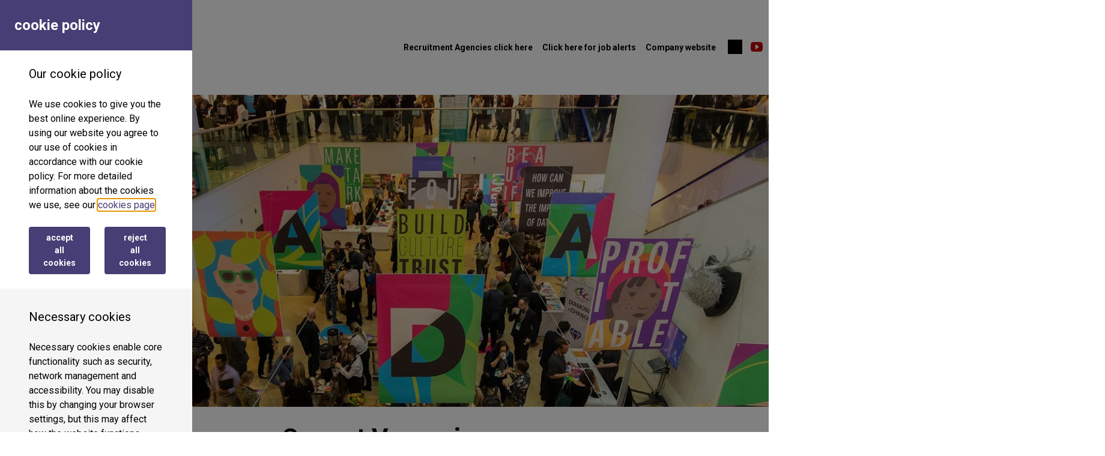

--- FILE ---
content_type: text/html; charset=UTF-8
request_url: https://theodi.livevacancies.co.uk/
body_size: 749
content:
<!DOCTYPE html>
<html lang="en">
  <head>
    <meta charset="utf-8" id="utfmeta">
    <meta name="viewport" content="width=device-width, initial-scale=1, maximum-scale=1, user-scalable=no, minimal-ui">
    <meta http-equiv="X-UA-Compatible" content="IE=edge">
    <meta name="ats" content="hireful">
    <link rel="apple-touch-icon" sizes="57x57" href="/images/icons/apple-icon-57x57.png">
    <link rel="apple-touch-icon" sizes="60x60" href="/images/icons/apple-icon-60x60.png">
    <link rel="apple-touch-icon" sizes="72x72" href="/images/icons/apple-icon-72x72.png">
    <link rel="apple-touch-icon" sizes="76x76" href="/images/icons/apple-icon-76x76.png">
    <link rel="apple-touch-icon" sizes="114x114" href="/images/icons/apple-icon-114x114.png">
    <link rel="apple-touch-icon" sizes="120x120" href="/images/icons/apple-icon-120x120.png">
    <link rel="apple-touch-icon" sizes="144x144" href="/images/icons/apple-icon-144x144.png">
    <link rel="apple-touch-icon" sizes="152x152" href="/images/icons/apple-icon-152x152.png">
    <link rel="apple-touch-icon" sizes="180x180" href="/images/icons/apple-icon-180x180.png">
    <link rel="icon" type="image/png" sizes="192x192"  href="/images/icons/android-icon-192x192.png">
    <link rel="icon" type="image/png" sizes="32x32" href="/images/icons/favicon-32x32.png">
    <link rel="icon" type="image/png" sizes="96x96" href="/images/icons/favicon-96x96.png">
    <link rel="icon" type="image/png" sizes="16x16" href="/images/icons/favicon-16x16.png">
    <link rel="manifest" href="/images/icons/manifest.json">
    <meta name="msapplication-TileColor" content="#ffffff">
    <meta name="msapplication-TileImage" content="/images/icons/ms-icon-144x144.png">
    <title>hireful.</title>
    <link href='https://fonts.googleapis.com/css?family=Roboto:300,400,500,700|Material+Icons' rel="stylesheet" type="text/css">
    <script src="https://cdn.jsdelivr.net/npm/gmap-vue@1.2.2/dist/gmap-vue.min.js"></script>
    
    <script type="module" crossorigin src="/assets/index.eeb9ec55.js"></script>
    <link rel="stylesheet" href="/assets/index.92654d25.css">
  </head>
  <body>
    <div id="app"></div>
      <!-- built files will be auto injected -->
    
  </body>
</html>


--- FILE ---
content_type: text/html; charset=utf-8
request_url: https://theodi.livevacancies.co.uk/get/theme
body_size: 361
content:
.jk--brand {
  background-color: #fff !important;
  border-color: #fff !important;
}
.jk--brand--border {
  border-color: #fff !important;
}
.jk--brand--text {
  color: #fff !important;
}
.jk--brand--after:after {
  background: #fff !important;
}
.jk--brand--onHoverBg:hover {
  background: #fff !important;
}
.jk--text {
  background-color: #000 !important;
  border-color: #000 !important;
}
.jk--text--border {
  border-color: #000 !important;
}
.jk--text--text {
  color: #000 !important;
}
.jk--text--after:after {
  background: #000 !important;
}
.application--light,
.application--dark {
  color: #000 !important;
}
.jk--text--onHoverColor:hover {
  color: #000 !important;
}
.jk--heading {
  background-color: #000 !important;
  border-color: #000 !important;
}
.jk--heading--border {
  border-color: #000 !important;
}
.jk--heading--text {
  color: #000 !important;
}
.jk--heading--after:after {
  background: #000 !important;
}
.jk--subheading {
  background-color: #000 !important;
  border-color: #000 !important;
}
.jk--subheading--border {
  border-color: #000 !important;
}
.jk--subheading--text {
  color: #000 !important;
}
.jk--subheading--after:after {
  background: #000 !important;
}
.jk--link {
  background-color: #36b !important;
  border-color: #36b !important;
}
.jk--link--border {
  border-color: #36b !important;
}
.jk--link--text {
  color: #36b !important;
}
.jk--link--after:after {
  background: #36b !important;
}
a {
  color: #36b !important;
}
.jk--menu-link {
  background-color: #000 !important;
  border-color: #000 !important;
}
.jk--menu-link--border {
  border-color: #000 !important;
}
.jk--menu-link--text {
  color: #000 !important;
}
.jk--menu-link--after:after {
  background: #000 !important;
}
.jk--app-btn {
  background-color: #003bae !important;
  border-color: #003bae !important;
}
.jk--app-btn--border {
  border-color: #003bae !important;
}
.jk--app-btn--text {
  color: #003bae !important;
}
.jk--app-btn--after:after {
  background: #003bae !important;
}
.jk--app-text {
  background-color: #000 !important;
  border-color: #000 !important;
}
.jk--app-text--border {
  border-color: #000 !important;
}
.jk--app-text--text {
  color: #000 !important;
}
.jk--app-text--after:after {
  background: #000 !important;
}
.jk--app-btn-text {
  background-color: #fff !important;
  border-color: #fff !important;
}
.jk--app-btn-text--border {
  border-color: #fff !important;
}
.jk--app-btn-text--text {
  color: #fff !important;
}
.jk--app-btn-text--after:after {
  background: #fff !important;
}


--- FILE ---
content_type: application/javascript; charset=utf-8
request_url: https://cdn.jsdelivr.net/npm/gmap-vue@1.2.2/dist/gmap-vue.min.js
body_size: 10598
content:
/**
 * Skipped minification because the original files appears to be already minified.
 * Original file: /npm/gmap-vue@1.2.2/dist/gmap-vue.js
 *
 * Do NOT use SRI with dynamically generated files! More information: https://www.jsdelivr.com/using-sri-with-dynamic-files
 */
!function(e,t){"object"==typeof exports&&"object"==typeof module?module.exports=t(require("MarkerClusterer")):"function"==typeof define&&define.amd?define(["MarkerClusterer"],t):"object"==typeof exports?exports.GmapVue=t(require("MarkerClusterer")):e.GmapVue=t(e.MarkerClusterer)}(window,function(n){return i={},o.m=r=[function(e,t,n){"use strict";var d=n(4),m=n(1),i=n(6),y=n(2);function h(e){return function(e){if(Array.isArray(e))return r(e)}(e)||function(e){if("undefined"!=typeof Symbol&&Symbol.iterator in Object(e))return Array.from(e)}(e)||function(e,t){if(!e)return;if("string"==typeof e)return r(e,t);var n=Object.prototype.toString.call(e).slice(8,-1);"Object"===n&&e.constructor&&(n=e.constructor.name);if("Map"===n||"Set"===n)return Array.from(n);if("Arguments"===n||/^(?:Ui|I)nt(?:8|16|32)(?:Clamped)?Array$/.test(n))return r(e,t)}(e)||function(){throw new TypeError("Invalid attempt to spread non-iterable instance.\nIn order to be iterable, non-array objects must have a [Symbol.iterator]() method.")}()}function r(e,t){(null==t||t>e.length)&&(t=e.length);for(var n=0,r=new Array(t);n<t;n++)r[n]=e[n];return r}function o(t,e){var n=Object.keys(t);if(Object.getOwnPropertySymbols){var r=Object.getOwnPropertySymbols(t);e&&(r=r.filter(function(e){return Object.getOwnPropertyDescriptor(t,e).enumerable})),n.push.apply(n,r)}return n}function b(t){for(var e=1;e<arguments.length;e++){var n=null!=arguments[e]?arguments[e]:{};e%2?o(Object(n),!0).forEach(function(e){g(t,e,n[e])}):Object.getOwnPropertyDescriptors?Object.defineProperties(t,Object.getOwnPropertyDescriptors(n)):o(Object(n)).forEach(function(e){Object.defineProperty(t,e,Object.getOwnPropertyDescriptor(n,e))})}return t}function g(e,t,n){return t in e?Object.defineProperty(e,t,{value:n,enumerable:!0,configurable:!0,writable:!0}):e[t]=n,e}function v(e,t){if(null==e)return{};var n,r,o=function(e,t){if(null==e)return{};var n,r,o={},i=Object.keys(e);for(r=0;r<i.length;r++)n=i[r],0<=t.indexOf(n)||(o[n]=e[n]);return o}(e,t);if(Object.getOwnPropertySymbols){var i=Object.getOwnPropertySymbols(e);for(r=0;r<i.length;r++)n=i[r],0<=t.indexOf(n)||Object.prototype.propertyIsEnumerable.call(e,n)&&(o[n]=e[n])}return o}t.a=function(e){var a=e.mappedProps,t=e.name,o=e.ctr,c=e.ctrArgs,s=e.events,u=e.beforeCreate,l=e.afterCreate,p=e.props,n=v(e,["mappedProps","name","ctr","ctrArgs","events","beforeCreate","afterCreate","props"]),r="$".concat(t,"Promise"),f="$".concat(t,"Object");return function(e,t){if(!e)throw new Error(t)}(!(n.props instanceof Array),"`props` should be an object, not Array"),b({},"undefined"!=typeof GENERATE_DOC?{$vgmOptions:e}:{},{mixins:[i.a],props:b({},p,{},Object(y.a)(a)),render:function(){return""},provide:function(){var i=this,e=this.$mapPromise.then(function(e){i.$map=e;var t=b({},i.options,{map:e},Object(m.b)(i,a)),n=t.options,r=v(t,["options"]);if(n=r,u){var o=u.bind(i)(n);if(o instanceof Promise)return o.then(function(){return{options:n}})}return{options:n}}).then(function(e){var t,n=e.options,r=o();return i[f]=c?new((t=Function.prototype.bind).call.apply(t,[r,null].concat(h(c(n,Object(m.b)(i,p||{})))))):new r(n),Object(m.a)(i,i[f],a),Object(d.a)(i,i[f],s),l&&l.bind(i)(i[f]),i[f]});return this[r]=e,g({},r,e)},destroyed:function(){this[f]&&this[f].setMap&&this[f].setMap(null)}},n)}},function(e,t,n){"use strict";n.d(t,"b",function(){return r}),n.d(t,"a",function(){return o});var f=n(5);function d(e){return e.charAt(0).toUpperCase()+e.slice(1)}function r(n,e){return Object.keys(e).reduce(function(e,t){return void 0!==n[t]&&(e[t]=n[t]),e},{})}function o(u,l,p){function e(t){var e=p[t],n=e.twoWay,r=e.type,o=e.trackProperties;if(e.noBind)return"continue";var i="set"+d(t),a="get"+d(t),c=t.toLowerCase()+"_changed",s=u[t];if(void 0===l[i])throw new Error("".concat(i," is not a method of (the Maps object corresponding to) ").concat(u.$options._componentTag));r===Object&&o?Object(f.a)(u,o.map(function(e){return"".concat(t,".").concat(e)}),function(){l[i](u[t])},void 0!==u[t]):u.$watch(t,function(){var e=u[t];l[i](e)},{immediate:void 0!==s,deep:r===Object}),n&&(u.$gmapOptions.autobindAllEvents||u.$listeners[c])&&l.addListener(c,function(){u.$emit(c,l[a]())})}for(var t in p)e(t)}},function(e,t,n){"use strict";function i(e,t){return function(e){if(Array.isArray(e))return e}(e)||function(e,t){if("undefined"==typeof Symbol||!(Symbol.iterator in Object(e)))return;var n=[],r=!0,o=!1,i=void 0;try{for(var a,c=e[Symbol.iterator]();!(r=(a=c.next()).done)&&(n.push(a.value),!t||n.length!==t);r=!0);}catch(e){o=!0,i=e}finally{try{r||null==c.return||c.return()}finally{if(o)throw i}}return n}(e,t)||function(e,t){if(!e)return;if("string"==typeof e)return r(e,t);var n=Object.prototype.toString.call(e).slice(8,-1);"Object"===n&&e.constructor&&(n=e.constructor.name);if("Map"===n||"Set"===n)return Array.from(n);if("Arguments"===n||/^(?:Ui|I)nt(?:8|16|32)(?:Clamped)?Array$/.test(n))return r(e,t)}(e,t)||function(){throw new TypeError("Invalid attempt to destructure non-iterable instance.\nIn order to be iterable, non-array objects must have a [Symbol.iterator]() method.")}()}function r(e,t){(null==t||t>e.length)&&(t=e.length);for(var n=0,r=new Array(t);n<t;n++)r[n]=e[n];return r}t.a=function(e){return Object.entries(e).map(function(e){var t=i(e,2),n=t[0],r=t[1],o={};return"type"in r&&(o.type=r.type),"default"in r&&(o.default=r.default),"required"in r&&(o.required=r.required),[n,o]}).reduce(function(e,t){var n=i(t,2),r=n[0],o=n[1];return e[r]=o,e},{})}},function(e,t,n){"use strict";t.a={props:["resizeBus"],data:function(){return{_actualResizeBus:null}},created:function(){void 0===this.resizeBus?this.$data._actualResizeBus=this.$gmapDefaultResizeBus:this.$data._actualResizeBus=this.resizeBus},methods:{_resizeCallback:function(){this.resize()},_delayedResizeCallback:function(){var e=this;this.$nextTick(function(){return e._resizeCallback()})}},watch:{resizeBus:function(e){this.$data._actualResizeBus=e},"$data._actualResizeBus":function(e,t){t&&t.$off("resize",this._delayedResizeCallback),e&&e.$on("resize",this._delayedResizeCallback)}},destroyed:function(){this.$data._actualResizeBus&&this.$data._actualResizeBus.$off("resize",this._delayedResizeCallback)}}},function(e,t,n){"use strict";function a(e){if("undefined"==typeof Symbol||null==e[Symbol.iterator]){if(Array.isArray(e)||(e=function(e,t){if(!e)return;if("string"==typeof e)return c(e,t);var n=Object.prototype.toString.call(e).slice(8,-1);"Object"===n&&e.constructor&&(n=e.constructor.name);if("Map"===n||"Set"===n)return Array.from(n);if("Arguments"===n||/^(?:Ui|I)nt(?:8|16|32)(?:Clamped)?Array$/.test(n))return c(e,t)}(e))){var t=0,n=function(){};return{s:n,n:function(){return t>=e.length?{done:!0}:{done:!1,value:e[t++]}},e:function(e){throw e},f:n}}throw new TypeError("Invalid attempt to iterate non-iterable instance.\nIn order to be iterable, non-array objects must have a [Symbol.iterator]() method.")}var r,o,i=!0,a=!1;return{s:function(){r=e[Symbol.iterator]()},n:function(){var e=r.next();return i=e.done,e},e:function(e){a=!0,o=e},f:function(){try{i||null==r.return||r.return()}finally{if(a)throw o}}}}function c(e,t){(null==t||t>e.length)&&(t=e.length);for(var n=0,r=new Array(t);n<t;n++)r[n]=e[n];return r}t.a=function(n,e,t){var r,o=a(t);try{var i=function(){var t=r.value;(n.$gmapOptions.autobindAllEvents||n.$listeners[t])&&e.addListener(t,function(e){n.$emit(t,e)})};for(o.s();!(r=o.n()).done;)i()}catch(e){o.e(e)}finally{o.f()}}},function(e,t,n){"use strict";function u(e){if("undefined"==typeof Symbol||null==e[Symbol.iterator]){if(Array.isArray(e)||(e=function(e,t){if(!e)return;if("string"==typeof e)return c(e,t);var n=Object.prototype.toString.call(e).slice(8,-1);"Object"===n&&e.constructor&&(n=e.constructor.name);if("Map"===n||"Set"===n)return Array.from(n);if("Arguments"===n||/^(?:Ui|I)nt(?:8|16|32)(?:Clamped)?Array$/.test(n))return c(e,t)}(e))){var t=0,n=function(){};return{s:n,n:function(){return t>=e.length?{done:!0}:{done:!1,value:e[t++]}},e:function(e){throw e},f:n}}throw new TypeError("Invalid attempt to iterate non-iterable instance.\nIn order to be iterable, non-array objects must have a [Symbol.iterator]() method.")}var r,o,i=!0,a=!1;return{s:function(){r=e[Symbol.iterator]()},n:function(){var e=r.next();return i=e.done,e},e:function(e){a=!0,o=e},f:function(){try{i||null==r.return||r.return()}finally{if(a)throw o}}}}function c(e,t){(null==t||t>e.length)&&(t=e.length);for(var n=0,r=new Array(t);n<t;n++)r[n]=e[n];return r}function r(e,t,n){var r=3<arguments.length&&void 0!==arguments[3]&&arguments[3],o=!1;function i(){o||(o=!0,e.$nextTick(function(){o=!1,n()}))}var a,c=u(t);try{for(c.s();!(a=c.n()).done;){var s=a.value;e.$watch(s,i,{immediate:r})}}catch(e){c.e(e)}finally{c.f()}}n.d(t,"a",function(){return r})},function(e,t,n){"use strict";t.a={inject:{$mapPromise:{default:"abcdef"}},provide:function(){var t=this;return this.$mapPromise.then(function(e){t.$map=e}),{}}}},function(e,t,n){var r=n(12),o=n(19);"string"==typeof(o=o.__esModule?o.default:o)&&(o=[[e.i,o,""]]);var i={insert:"head",singleton:!1},a=(r(o,i),o.locals?o.locals:{});e.exports=a},function(e,t,n){var r=n(12),o=n(22);"string"==typeof(o=o.__esModule?o.default:o)&&(o=[[e.i,o,""]]);var i={insert:"head",singleton:!1},a=(r(o,i),o.locals?o.locals:{});e.exports=a},function(e,t,n){"use strict";function r(e){var t=0;e(function(){t+=1},function(){t=Math.max(0,t-1)},function(){return 0===t})}n.d(t,"a",function(){return r})},function(e,t,n){"use strict";t.a=function(o){var n=o.addEventListener?o.addEventListener:o.attachEvent;function e(e,t){if("keydown"===e){var r=t;t=function(e){var t=0<document.getElementsByClassName("pac-item-selected").length;if(13===e.which&&!t){var n=document.createEvent("Event");n.keyCode=40,n.which=40,r.apply(o,[n])}r.apply(o,[e])}}n.apply(o,[e,t])}o.addEventListener=e,o.attachEvent=e}},function(e,t){e.exports=n},function(e,t,i){"use strict";var n,r,o=function(){return void 0===n&&(n=Boolean(window&&document&&document.all&&!window.atob)),n},a=(r={},function(e){if(void 0===r[e]){var t=document.querySelector(e);if(window.HTMLIFrameElement&&t instanceof window.HTMLIFrameElement)try{t=t.contentDocument.head}catch(e){t=null}r[e]=t}return r[e]}),p=[];function f(e){for(var t=-1,n=0;n<p.length;n++)if(p[n].identifier===e){t=n;break}return t}function s(e,t){for(var n={},r=[],o=0;o<e.length;o++){var i=e[o],a=t.base?i[0]+t.base:i[0],c=n[a]||0,s="".concat(a," ").concat(c);n[a]=c+1;var u=f(s),l={css:i[1],media:i[2],sourceMap:i[3]};-1!==u?(p[u].references++,p[u].updater(l)):p.push({identifier:s,updater:h(l,t),references:1}),r.push(s)}return r}function c(e){var t=document.createElement("style"),n=e.attributes||{};if(void 0===n.nonce){var r=i.nc;r&&(n.nonce=r)}if(Object.keys(n).forEach(function(e){t.setAttribute(e,n[e])}),"function"==typeof e.insert)e.insert(t);else{var o=a(e.insert||"head");if(!o)throw new Error("Couldn't find a style target. This probably means that the value for the 'insert' parameter is invalid.");o.appendChild(t)}return t}var u,l=(u=[],function(e,t){return u[e]=t,u.filter(Boolean).join("\n")});function d(e,t,n,r){var o=n?"":r.media?"@media ".concat(r.media," {").concat(r.css,"}"):r.css;if(e.styleSheet)e.styleSheet.cssText=l(t,o);else{var i=document.createTextNode(o),a=e.childNodes;a[t]&&e.removeChild(a[t]),a.length?e.insertBefore(i,a[t]):e.appendChild(i)}}var m=null,y=0;function h(t,e){var n,r,o;if(e.singleton){var i=y++;n=m=m||c(e),r=d.bind(null,n,i,!1),o=d.bind(null,n,i,!0)}else n=c(e),r=function(e,t,n){var r=n.css,o=n.media,i=n.sourceMap;if(o?e.setAttribute("media",o):e.removeAttribute("media"),i&&btoa&&(r+="\n/*# sourceMappingURL=data:application/json;base64,".concat(btoa(unescape(encodeURIComponent(JSON.stringify(i))))," */")),e.styleSheet)e.styleSheet.cssText=r;else{for(;e.firstChild;)e.removeChild(e.firstChild);e.appendChild(document.createTextNode(r))}}.bind(null,n,e),o=function(){!function(e){if(null===e.parentNode)return;e.parentNode.removeChild(e)}(n)};return r(t),function(e){if(e){if(e.css===t.css&&e.media===t.media&&e.sourceMap===t.sourceMap)return;r(t=e)}else o()}}e.exports=function(e,a){(a=a||{}).singleton||"boolean"==typeof a.singleton||(a.singleton=o());var c=s(e=e||[],a);return function(e){if(e=e||[],"[object Array]"===Object.prototype.toString.call(e)){for(var t=0;t<c.length;t++){var n=f(c[t]);p[n].references--}for(var r=s(e,a),o=0;o<c.length;o++){var i=f(c[o]);0===p[i].references&&(p[i].updater(),p.splice(i,1))}c=r}}}},function(e,t,n){"use strict";e.exports=function(n){var s=[];return s.toString=function(){return this.map(function(e){var t=function(e,t){var n=e[1]||"",r=e[3];if(!r)return n;if(t&&"function"==typeof btoa){var o=function(e){var t=btoa(unescape(encodeURIComponent(JSON.stringify(e)))),n="sourceMappingURL=data:application/json;charset=utf-8;base64,".concat(t);return"/*# ".concat(n," */")}(r),i=r.sources.map(function(e){return"/*# sourceURL=".concat(r.sourceRoot||"").concat(e," */")});return[n].concat(i).concat([o]).join("\n")}return[n].join("\n")}(e,n);return e[2]?"@media ".concat(e[2]," {").concat(t,"}"):t}).join("")},s.i=function(e,t,n){"string"==typeof e&&(e=[[null,e,""]]);var r={};if(n)for(var o=0;o<this.length;o++){var i=this[o][0];null!=i&&(r[i]=!0)}for(var a=0;a<e.length;a++){var c=[].concat(e[a]);n&&r[c[0]]||(t&&(c[2]?c[2]="".concat(t," and ").concat(c[2]):c[2]=t),s.push(c))}},s}},function(e,t,n){e.exports=n(25)},function(e,t,n){"use strict";n.r(t);var r=n(0),o={circleOptions:{type:Object,twoWay:!1,noBind:!0},markerOptions:{type:Object,twoWay:!1,noBind:!0},polygonOptions:{type:Object,twoWay:!1,noBind:!0},polylineOptions:{type:Object,twoWay:!1,noBind:!0},rectangleOptions:{type:Object,twoWay:!1,noBind:!0}},i={position:{type:String},shapes:{type:Array,required:!0}};t.default=Object(r.a)({name:"drawingManager",ctr:function(){return google.maps.drawing.DrawingManager},options:{drawingControl:!0,drawingControlOptions:{},drawingMode:null},mappedProps:o,props:i,events:[],beforeCreate:function(e){var t=Object.keys(e).reduce(function(e,t){var n=t.split("Options");return 1<n.length&&e.push(n[0]),e},[]),n=this.position&&google.maps.ControlPosition[this.position]?google.maps.ControlPosition[this.position]:google.maps.ControlPosition.TOP_LEFT;return e.drawingMode=null,e.drawingControl=!this.$scopedSlots.default,e.drawingControlOptions={drawingModes:t,position:n},e},afterCreate:function(){var t=this;this.$drawingManagerObject.addListener("overlaycomplete",function(e){return t.addShape(e)}),this.$map.addListener("click",this.clearSelection),0<this.shapes.length&&this.drawAll()},destroyed:function(){this.clearAll(),this.$drawingManagerObject.setMap(null)},data:function(){return{selectedShape:null}},watch:{position:function(e){if(this.$drawingManagerObject){var t={position:e&&google.maps.ControlPosition[e]?google.maps.ControlPosition[e]:google.maps.ControlPosition.TOP_LEFT};this.$drawingManagerObject.setOptions({drawingControlOptions:t})}},circleOptions:function(e){this.$drawingManagerObject&&this.$drawingManagerObject.setOptions({circleOptions:e})},markerOptions:function(e){this.$drawingManagerObject&&this.$drawingManagerObject.setOptions({markerOptions:e})},polygonOptions:function(e){this.$drawingManagerObject&&this.$drawingManagerObject.setOptions({polygonOptions:e})},polylineOptions:function(e){this.$drawingManagerObject&&this.$drawingManagerObject.setOptions({polylineOptions:e})},rectangleOptions:function(e){this.$drawingManagerObject&&this.$drawingManagerObject.setOptions({rectangleOptions:e})}},methods:{setDrawingMode:function(e){this.$drawingManagerObject.setDrawingMode(e)},drawAll:function(){var n=this,r={circle:google.maps.Circle,marker:google.maps.Marker,polygon:google.maps.Polygon,polyline:google.maps.Polyline,rectangle:google.maps.Rectangle},o=this;this.shapes.forEach(function(e){var t=new r[e.type](e.overlay);t.setMap(n.$map),e.overlay=t,google.maps.event.addListener(t,"click",function(){o.setSelection(e)})})},clearAll:function(){this.clearSelection(),this.shapes.forEach(function(e){e.overlay.setMap(null)})},clearSelection:function(){this.selectedShape&&(this.selectedShape.overlay.set("fillColor","#777"),this.selectedShape.overlay.set("strokeColor","#999"),this.selectedShape.overlay.setEditable(!1),this.selectedShape.overlay.setDraggable(!1),this.selectedShape=null)},setSelection:function(e){this.clearSelection(),(this.selectedShape=e).overlay.setEditable(!0),e.overlay.setDraggable(!0),this.selectedShape.overlay.set("fillColor","#555"),this.selectedShape.overlay.set("strokeColor","#777")},deleteSelection:function(){if(this.selectedShape){this.selectedShape.overlay.setMap(null);var e=this.shapes.indexOf(this.selectedShape);-1<e&&this.shapes.splice(e,1)}},addShape:function(e){this.setDrawingMode(null),this.shapes.push(e);var t=this;google.maps.event.addListener(e.overlay,"click",function(){t.setSelection(e)}),this.setSelection(e)}}})},function(e,t,n){"use strict";n.r(t);var r=n(0),o={options:{type:Object,required:!1,default:function(){return{}}},position:{type:Object,twoWay:!0},zIndex:{type:Number,twoWay:!0}};t.default=Object(r.a)({mappedProps:o,events:["domready","closeclick","content_changed"],name:"infoWindow",ctr:function(){return google.maps.InfoWindow},props:{opened:{type:Boolean,default:!0}},inject:{$markerPromise:{default:null}},mounted:function(){var e=this.$refs.flyaway;e.parentNode.removeChild(e)},beforeCreate:function(e){var t=this;if(e.content=this.$refs.flyaway,this.$markerPromise)return delete e.position,this.$markerPromise.then(function(e){return t.$markerObject=e})},methods:{_openInfoWindow:function(){this.opened?null!==this.$markerObject?this.$infoWindowObject.open(this.$map,this.$markerObject):this.$infoWindowObject.open(this.$map):this.$infoWindowObject.close()}},afterCreate:function(){var e=this;this._openInfoWindow(),this.$watch("opened",function(){e._openInfoWindow()})}})},function(e,t,n){"use strict";n.r(t);var i=n(4),a=n(1),r=n(3),c=n(9),s=n(5),o=n(2);function u(e,t){if(null==e)return{};var n,r,o=function(e,t){if(null==e)return{};var n,r,o={},i=Object.keys(e);for(r=0;r<i.length;r++)n=i[r],0<=t.indexOf(n)||(o[n]=e[n]);return o}(e,t);if(Object.getOwnPropertySymbols){var i=Object.getOwnPropertySymbols(e);for(r=0;r<i.length;r++)n=i[r],0<=t.indexOf(n)||Object.prototype.propertyIsEnumerable.call(e,n)&&(o[n]=e[n])}return o}function l(t,e){var n=Object.keys(t);if(Object.getOwnPropertySymbols){var r=Object.getOwnPropertySymbols(t);e&&(r=r.filter(function(e){return Object.getOwnPropertyDescriptor(t,e).enumerable})),n.push.apply(n,r)}return n}function p(t){for(var e=1;e<arguments.length;e++){var n=null!=arguments[e]?arguments[e]:{};e%2?l(Object(n),!0).forEach(function(e){f(t,e,n[e])}):Object.getOwnPropertyDescriptors?Object.defineProperties(t,Object.getOwnPropertyDescriptors(n)):l(Object(n)).forEach(function(e){Object.defineProperty(t,e,Object.getOwnPropertyDescriptor(n,e))})}return t}function f(e,t,n){return t in e?Object.defineProperty(e,t,{value:n,enumerable:!0,configurable:!0,writable:!0}):e[t]=n,e}var d={center:{required:!0,twoWay:!0,type:Object,noBind:!0},zoom:{required:!1,twoWay:!0,type:Number,noBind:!0},heading:{type:Number,twoWay:!0},mapTypeId:{twoWay:!0,type:String},tilt:{twoWay:!0,type:Number},options:{type:Object,default:function(){return{}}}},m=["bounds_changed","click","dblclick","drag","dragend","dragstart","idle","mousemove","mouseout","mouseover","resize","rightclick","tilesloaded"],y=["panBy","panTo","panToBounds","fitBounds"].reduce(function(e,r){return e[r]=function(){if(this.$mapObject){for(var e=arguments.length,t=new Array(e),n=0;n<e;n++)t[n]=arguments[n];this.$mapObject[r].apply(this.$mapObject,t)}},e},{}),h={resize:function(){this.$mapObject&&google.maps.event.trigger(this.$mapObject,"resize")},resizePreserveCenter:function(){if(this.$mapObject){var e=this.$mapObject.getCenter();google.maps.event.trigger(this.$mapObject,"resize"),this.$mapObject.setCenter(e)}},_resizeCallback:function(){this.resizePreserveCenter()}},b="__gmc__";t.default={mixins:[r.a],props:Object(o.a)(d),provide:function(){var n=this;return this.$mapPromise=new Promise(function(e,t){n.$mapPromiseDeferred={resolve:e,reject:t}}),{$mapPromise:this.$mapPromise}},computed:{finalLat:function(){return this.center&&"function"==typeof this.center.lat?this.center.lat():this.center.lat},finalLng:function(){return this.center&&"function"==typeof this.center.lng?this.center.lng():this.center.lng},finalLatLng:function(){return{lat:this.finalLat,lng:this.finalLng}}},watch:{zoom:function(e){this.$mapObject&&this.$mapObject.setZoom(e)}},beforeDestroy:function(){var e=this.getRecycleKey();window[e]&&(window[e].div=this.$mapObject.getDiv())},mounted:function(){var o=this;return this.$gmapApiPromiseLazy().then(function(){var e=o.$refs["vue-map"],t=p({},o.options,{},Object(a.b)(o,d)),n=t.options;n=u(t,["options"]);var r=o.getRecycleKey();return o.options.recycle&&window[r]?(e.appendChild(window[r].div),o.$mapObject=window[r].map,o.$mapObject.setOptions(n)):(o.$mapObject=new google.maps.Map(e,n),window[r]={map:o.$mapObject}),Object(a.a)(o,o.$mapObject,d),Object(i.a)(o,o.$mapObject,m),Object(c.a)(function(e,t,n){o.$mapObject.addListener("center_changed",function(){n()&&o.$emit("center_changed",o.$mapObject.getCenter()),t()}),Object(s.a)(o,["finalLat","finalLng"],function(){e(),o.$mapObject.setCenter(o.finalLatLng)})}),o.$mapObject.addListener("zoom_changed",function(){o.$emit("zoom_changed",o.$mapObject.getZoom())}),o.$mapObject.addListener("bounds_changed",function(){o.$emit("bounds_changed",o.$mapObject.getBounds())}),o.$mapPromiseDeferred.resolve(o.$mapObject),o.$mapObject}).catch(function(e){throw e})},methods:p({},h,{},y,{getRecycleKey:function(){return this.options.recycle?b+this.options.recycle:b}})}},function(e,t,n){"use strict";var r=n(7);n.n(r).a},function(e,t,n){(t=n(13)(!1)).push([e.i,"\n.vue-map-container {\n  position: relative;\n}\n.vue-map-container .vue-map {\n  left: 0; right: 0; top: 0; bottom: 0;\n  position: absolute;\n}\n.vue-map-hidden {\n  display: none;\n}\n",""]),e.exports=t},function(e,t,n){"use strict";n.r(t);var o=n(4),i=n(1),r=n(3),a=n(9),c=n(5),s=n(2);function u(t,e){var n=Object.keys(t);if(Object.getOwnPropertySymbols){var r=Object.getOwnPropertySymbols(t);e&&(r=r.filter(function(e){return Object.getOwnPropertyDescriptor(t,e).enumerable})),n.push.apply(n,r)}return n}function l(e,t,n){return t in e?Object.defineProperty(e,t,{value:n,enumerable:!0,configurable:!0,writable:!0}):e[t]=n,e}var p={zoom:{twoWay:!0,type:Number},pov:{twoWay:!0,type:Object,trackProperties:["pitch","heading"]},position:{twoWay:!0,type:Object,noBind:!0},pano:{twoWay:!0,type:String},motionTracking:{twoWay:!1,type:Boolean},visible:{twoWay:!0,type:Boolean,default:!0},options:{twoWay:!1,type:Object,default:function(){return{}}}},f=["closeclick","status_changed"];t.default={mixins:[r.a],props:Object(s.a)(p),replace:!1,methods:{resize:function(){this.$panoObject&&google.maps.event.trigger(this.$panoObject,"resize")}},provide:function(){var n=this,e=new Promise(function(e,t){n.$panoPromiseDeferred={resolve:e,reject:t}});return{$panoPromise:e,$mapPromise:e}},computed:{finalLat:function(){return this.position&&"function"==typeof this.position.lat?this.position.lat():this.position.lat},finalLng:function(){return this.position&&"function"==typeof this.position.lng?this.position.lng():this.position.lng},finalLatLng:function(){return{lat:this.finalLat,lng:this.finalLng}}},watch:{zoom:function(e){this.$panoObject&&this.$panoObject.setZoom(e)}},mounted:function(){var r=this;return this.$gmapApiPromiseLazy().then(function(){var e=r.$refs["vue-street-view-pano"],t=function(t){for(var e=1;e<arguments.length;e++){var n=null!=arguments[e]?arguments[e]:{};e%2?u(Object(n),!0).forEach(function(e){l(t,e,n[e])}):Object.getOwnPropertyDescriptors?Object.defineProperties(t,Object.getOwnPropertyDescriptors(n)):u(Object(n)).forEach(function(e){Object.defineProperty(t,e,Object.getOwnPropertyDescriptor(n,e))})}return t}({},r.options,{},Object(i.b)(r,p));return delete t.options,r.$panoObject=new google.maps.StreetViewPanorama(e,t),Object(i.a)(r,r.$panoObject,p),Object(o.a)(r,r.$panoObject,f),Object(a.a)(function(e,t,n){e(),r.$panoObject.addListener("position_changed",function(){n()&&r.$emit("position_changed",r.$panoObject.getPosition()),t()}),Object(c.a)(r,["finalLat","finalLng"],function(){e(),r.$panoObject.setPosition(r.finalLatLng)})}),r.$panoPromiseDeferred.resolve(r.$panoObject),r.$panoPromise}).catch(function(e){throw e})}}},function(e,t,n){"use strict";var r=n(8);n.n(r).a},function(e,t,n){(t=n(13)(!1)).push([e.i,"\n.vue-street-view-pano-container {\n  position: relative;\n}\n.vue-street-view-pano-container .vue-street-view-pano {\n  left: 0; right: 0; top: 0; bottom: 0;\n  position: absolute;\n}\n",""]),e.exports=t},function(e,t,n){"use strict";n.r(t);var r=n(1),o=n(10),i=n(2);function a(t,e){var n=Object.keys(t);if(Object.getOwnPropertySymbols){var r=Object.getOwnPropertySymbols(t);e&&(r=r.filter(function(e){return Object.getOwnPropertyDescriptor(t,e).enumerable})),n.push.apply(n,r)}return n}function c(t){for(var e=1;e<arguments.length;e++){var n=null!=arguments[e]?arguments[e]:{};e%2?a(Object(n),!0).forEach(function(e){s(t,e,n[e])}):Object.getOwnPropertyDescriptors?Object.defineProperties(t,Object.getOwnPropertyDescriptors(n)):a(Object(n)).forEach(function(e){Object.defineProperty(t,e,Object.getOwnPropertyDescriptor(n,e))})}return t}function s(e,t,n){return t in e?Object.defineProperty(e,t,{value:n,enumerable:!0,configurable:!0,writable:!0}):e[t]=n,e}var u={bounds:{type:Object},componentRestrictions:{type:Object,noBind:!0},types:{type:Array,default:function(){return[]}}},l={selectFirstOnEnter:{required:!1,type:Boolean,default:!1},childRefName:{required:!1,type:String,default:"input"},options:{type:Object},fields:{required:!1,type:Array,default:null}};t.default={mounted:function(){var n=this;this.$gmapApiPromiseLazy().then(function(){var e=null;if(n.$scopedSlots.input&&((e=n.$scopedSlots.input()[0].context.$refs.input)&&e.$refs&&(e=e.$refs[n.childRefName||"input"]),e&&(n.$refs.input=e)),n.selectFirstOnEnter&&Object(o.a)(n.$refs.input),"function"!=typeof google.maps.places.Autocomplete)throw new Error("google.maps.places.Autocomplete is undefined. Did you add 'places' to libraries when loading Google Maps?");var t=c({},Object(r.b)(n,u),{},n.options);n.$autocomplete=new google.maps.places.Autocomplete(n.$refs.input,t),Object(r.a)(n,n.$autocomplete,u),n.$watch("componentRestrictions",function(e){void 0!==e&&n.$autocomplete.setComponentRestrictions(e)}),n.fields&&n.$autocomplete.setFields(n.fields),n.$autocomplete.addListener("place_changed",function(){n.$emit("place_changed",n.$autocomplete.getPlace())})})},props:c({},Object(i.a)(u),{},l)}},function(e,t,n){"use strict";n.r(t);var r=n(11),o=n.n(r),i=n(0);function a(e,t){if(null==e)return{};var n,r,o=function(e,t){if(null==e)return{};var n,r,o={},i=Object.keys(e);for(r=0;r<i.length;r++)n=i[r],0<=t.indexOf(n)||(o[n]=e[n]);return o}(e,t);if(Object.getOwnPropertySymbols){var i=Object.getOwnPropertySymbols(e);for(r=0;r<i.length;r++)n=i[r],0<=t.indexOf(n)||Object.prototype.propertyIsEnumerable.call(e,n)&&(o[n]=e[n])}return o}var c={maxZoom:{type:Number,twoWay:!1},batchSizeIE:{type:Number,twoWay:!1},calculator:{type:Function,twoWay:!1},enableRetinaIcons:{type:Boolean,twoWay:!1},gridSize:{type:Number,twoWay:!1},averageCenter:{type:Boolean,twoWay:!1},ignoreHidden:{type:Boolean,twoWay:!1},imageExtension:{type:String,twoWay:!1},imagePath:{type:String,twoWay:!1},imageSizes:{type:Array,twoWay:!1},minimumClusterSize:{type:Number,twoWay:!1},styles:{type:Array,twoWay:!1},zoomOnClick:{type:Boolean,twoWay:!1}};t.default=Object(i.a)({mappedProps:c,events:["click","rightclick","dblclick","drag","dragstart","dragend","mouseup","mousedown","mouseover","mouseout"],name:"cluster",ctr:function(){if(void 0===o.a)throw console.error("MarkerClusterer is not installed! require() it or include it from https://cdnjs.cloudflare.com/ajax/libs/js-marker-clusterer/1.0.0/markerclusterer.js"),new Error("MarkerClusterer is not installed! require() it or include it from https://cdnjs.cloudflare.com/ajax/libs/js-marker-clusterer/1.0.0/markerclusterer.js");return o.a},ctrArgs:function(e){return[e.map,[],a(e,["map"])]},render:function(e){return e("div",this.$slots.default)},afterCreate:function(t){function e(){var e=t.getMarkers();t.clearMarkers(),t.addMarkers(e)}for(var n in c)c[n].twoWay&&this.$on(n.toLowerCase()+"_changed",e)},updated:function(){this.$clusterObject&&this.$clusterObject.repaint()},beforeDestroy:function(){var t=this;this.$children.forEach(function(e){e.$clusterObject===t.$clusterObject&&(e.$clusterObject=null)}),this.$clusterObject&&this.$clusterObject.clearMarkers()}})},function(e,t,n){"use strict";function a(e){return(a="function"==typeof Symbol&&"symbol"==typeof Symbol.iterator?function(e){return typeof e}:function(e){return e&&"function"==typeof Symbol&&e.constructor===Symbol&&e!==Symbol.prototype?"symbol":typeof e})(e)}n.r(t),n.d(t,"loadGmapApi",function(){return o}),n.d(t,"HeatmapLayer",function(){return f}),n.d(t,"KmlLayer",function(){return l}),n.d(t,"Marker",function(){return m}),n.d(t,"Polyline",function(){return g}),n.d(t,"Polygon",function(){return $}),n.d(t,"Circle",function(){return S}),n.d(t,"Cluster",function(){return J}),n.d(t,"Rectangle",function(){return C}),n.d(t,"DrawingManager",function(){return E}),n.d(t,"InfoWindow",function(){return W}),n.d(t,"Map",function(){return B}),n.d(t,"PlaceInput",function(){return q}),n.d(t,"MapElementMixin",function(){return F.a}),n.d(t,"MapElementFactory",function(){return r.a}),n.d(t,"Autocomplete",function(){return U}),n.d(t,"MountableMixin",function(){return V.a}),n.d(t,"StreetViewPanorama",function(){return I}),n.d(t,"install",function(){return Y}),n.d(t,"gmapApi",function(){return Q});function i(e){var t,n=!1;return function(){return n||(n=!0,t=e()),t}}var c,o=(c=!1,function(t,e){if("undefined"!=typeof document){if(c)throw new Error("You already started the loading of google maps");c=!0;var n=document.createElement("SCRIPT");if("object"!==a(t))throw new Error("options should  be an object");Object.prototype.isPrototypeOf.call(Array.prototype,t.libraries)&&(t.libraries=t.libraries.join(",")),t.callback="vueGoogleMapsInit";var r="https://maps.googleapis.com/";"boolean"==typeof e&&!0===e&&(r="https://maps.google.cn/");var o=Object.keys(t).map(function(e){return encodeURIComponent(e)+"="+encodeURIComponent(t[e])}).join("&"),i="".concat(r,"maps/api/js?").concat(o);n.setAttribute("src",i),n.setAttribute("async",""),n.setAttribute("defer",""),document.head.appendChild(n)}}),s=function(r,o){return function(n){function e(){return o.gmapApi={},window.google}if(n.load)return i(function(){return"undefined"==typeof window?new Promise(function(){}).then(e):new Promise(function(e,t){try{window.vueGoogleMapsInit=e,r(n.load,n.loadCn)}catch(e){t(e)}}).then(e)});var t=new Promise(function(e){"undefined"!=typeof window&&(window.vueGoogleMapsInit=e)}).then(e);return i(function(){return t})}},r=n(0),u={url:{twoWay:!1,type:String},map:{twoWay:!0,type:Object}},l=Object(r.a)({mappedProps:u,events:["click","rightclick","dblclick","mouseup","mousedown","mouseover","mouseout"],name:"kmlLayer",ctr:function(){return google.maps.KmlLayer}}),p={options:{type:Object,twoWay:!1,default:function(){}},data:{type:Array,twoWay:!0}},f=Object(r.a)({mappedProps:p,events:[],name:"heatmapLayer",ctr:function(){return google.maps.visualization.HeatmapLayer}}),d={animation:{twoWay:!0,type:Number},attribution:{type:Object},clickable:{type:Boolean,twoWay:!0,default:!0},cursor:{type:String,twoWay:!0},draggable:{type:Boolean,twoWay:!0,default:!1},icon:{twoWay:!0},label:{},opacity:{type:Number,default:1},options:{type:Object},place:{type:Object},position:{type:Object,twoWay:!0},shape:{type:Object,twoWay:!0},title:{type:String,twoWay:!0},zIndex:{type:Number,twoWay:!0},visible:{twoWay:!0,default:!0}},m=Object(r.a)({mappedProps:d,events:["click","rightclick","dblclick","drag","dragstart","dragend","mouseup","mousedown","mouseover","mouseout"],name:"marker",ctr:function(){return google.maps.Marker},inject:{$clusterPromise:{default:null}},render:function(e){return this.$slots.default&&0!==this.$slots.default.length?1===this.$slots.default.length?this.$slots.default[0]:e("div",this.$slots.default):""},destroyed:function(){this.$markerObject&&(this.$clusterObject?this.$clusterObject.removeMarker(this.$markerObject,!0):this.$markerObject.setMap(null))},beforeCreate:function(e){return this.$clusterPromise&&(e.map=null),this.$clusterPromise},afterCreate:function(t){var n=this;this.$clusterPromise&&this.$clusterPromise.then(function(e){e.addMarker(t),n.$clusterObject=e})}});function y(e,t){return function(e){if(Array.isArray(e))return e}(e)||function(e,t){if("undefined"==typeof Symbol||!(Symbol.iterator in Object(e)))return;var n=[],r=!0,o=!1,i=void 0;try{for(var a,c=e[Symbol.iterator]();!(r=(a=c.next()).done)&&(n.push(a.value),!t||n.length!==t);r=!0);}catch(e){o=!0,i=e}finally{try{r||null==c.return||c.return()}finally{if(o)throw i}}return n}(e,t)||function(e,t){if(!e)return;if("string"==typeof e)return h(e,t);var n=Object.prototype.toString.call(e).slice(8,-1);"Object"===n&&e.constructor&&(n=e.constructor.name);if("Map"===n||"Set"===n)return Array.from(n);if("Arguments"===n||/^(?:Ui|I)nt(?:8|16|32)(?:Clamped)?Array$/.test(n))return h(e,t)}(e,t)||function(){throw new TypeError("Invalid attempt to destructure non-iterable instance.\nIn order to be iterable, non-array objects must have a [Symbol.iterator]() method.")}()}function h(e,t){(null==t||t>e.length)&&(t=e.length);for(var n=0,r=new Array(t);n<t;n++)r[n]=e[n];return r}var b={draggable:{type:Boolean},editable:{type:Boolean},options:{twoWay:!1,type:Object},path:{type:Array,twoWay:!0}},g=Object(r.a)({mappedProps:b,props:{deepWatch:{type:Boolean,default:!1}},events:["click","dblclick","drag","dragend","dragstart","mousedown","mousemove","mouseout","mouseover","mouseup","rightclick"],name:"polyline",ctr:function(){return google.maps.Polyline},afterCreate:function(){var o=this,i=function(){};this.$watch("path",function(e){if(e){i(),o.$polylineObject.setPath(e);var t=o.$polylineObject.getPath(),n=[],r=function(){o.$emit("path_changed",o.$polylineObject.getPath())};n.push([t,t.addListener("insert_at",r)]),n.push([t,t.addListener("remove_at",r)]),n.push([t,t.addListener("set_at",r)]),i=function(){n.map(function(e){var t=y(e,2),n=(t[0],t[1]);return google.maps.event.removeListener(n)})}}},{deep:this.deepWatch,immediate:!0})}});function v(e,t){return function(e){if(Array.isArray(e))return e}(e)||function(e,t){if("undefined"==typeof Symbol||!(Symbol.iterator in Object(e)))return;var n=[],r=!0,o=!1,i=void 0;try{for(var a,c=e[Symbol.iterator]();!(r=(a=c.next()).done)&&(n.push(a.value),!t||n.length!==t);r=!0);}catch(e){o=!0,i=e}finally{try{r||null==c.return||c.return()}finally{if(o)throw i}}return n}(e,t)||function(e,t){if(!e)return;if("string"==typeof e)return O(e,t);var n=Object.prototype.toString.call(e).slice(8,-1);"Object"===n&&e.constructor&&(n=e.constructor.name);if("Map"===n||"Set"===n)return Array.from(n);if("Arguments"===n||/^(?:Ui|I)nt(?:8|16|32)(?:Clamped)?Array$/.test(n))return O(e,t)}(e,t)||function(){throw new TypeError("Invalid attempt to destructure non-iterable instance.\nIn order to be iterable, non-array objects must have a [Symbol.iterator]() method.")}()}function O(e,t){(null==t||t>e.length)&&(t=e.length);for(var n=0,r=new Array(t);n<t;n++)r[n]=e[n];return r}var j,w={draggable:{type:Boolean},editable:{type:Boolean},options:{type:Object},path:{type:Array,twoWay:!0,noBind:!0},paths:{type:Array,twoWay:!0,noBind:!0}},$=Object(r.a)({props:{deepWatch:{type:Boolean,default:!1}},events:["click","dblclick","drag","dragend","dragstart","mousedown","mousemove","mouseout","mouseover","mouseup","rightclick"],mappedProps:w,name:"polygon",ctr:function(){return google.maps.Polygon},beforeCreate:function(e){e.path||delete e.path,e.paths||delete e.paths},afterCreate:function(a){var c=this,s=function(){};this.$watch("paths",function(e){if(e){s(),a.setPaths(e);for(var t=function(){c.$emit("paths_changed",a.getPaths())},n=[],r=a.getPaths(),o=0;o<r.getLength();o++){var i=r.getAt(o);n.push([i,i.addListener("insert_at",t)]),n.push([i,i.addListener("remove_at",t)]),n.push([i,i.addListener("set_at",t)])}n.push([r,r.addListener("insert_at",t)]),n.push([r,r.addListener("remove_at",t)]),n.push([r,r.addListener("set_at",t)]),s=function(){n.map(function(e){var t=v(e,2),n=(t[0],t[1]);return google.maps.event.removeListener(n)})}}},{deep:this.deepWatch,immediate:!0}),this.$watch("path",function(e){if(e){s(),a.setPaths(e);var t=a.getPath(),n=[],r=function(){c.$emit("path_changed",a.getPath())};n.push([t,t.addListener("insert_at",r)]),n.push([t,t.addListener("remove_at",r)]),n.push([t,t.addListener("set_at",r)]),s=function(){n.map(function(e){var t=v(e,2),n=(t[0],t[1]);return google.maps.event.removeListener(n)})}}},{deep:this.deepWatch,immediate:!0})}}),P={center:{type:Object,twoWay:!0,required:!0},radius:{type:Number,twoWay:!0},draggable:{type:Boolean,default:!1},editable:{type:Boolean,default:!1},options:{type:Object,twoWay:!1}},S=Object(r.a)({mappedProps:P,name:"circle",ctr:function(){return google.maps.Circle},events:["click","dblclick","drag","dragend","dragstart","mousedown","mousemove","mouseout","mouseover","mouseup","rightclick"]}),_={bounds:{type:Object,twoWay:!0},draggable:{type:Boolean,default:!1},editable:{type:Boolean,default:!1},options:{type:Object,twoWay:!1}},C=Object(r.a)({mappedProps:_,name:"rectangle",ctr:function(){return google.maps.Rectangle},events:["click","dblclick","drag","dragend","dragstart","mousedown","mousemove","mouseout","mouseover","mouseup","rightclick"]});function k(e,t,n,r,o,i,a,c){var s,u="function"==typeof e?e.options:e;if(t&&(u.render=t,u.staticRenderFns=n,u._compiled=!0),r&&(u.functional=!0),i&&(u._scopeId="data-v-"+i),a?(s=function(e){(e=e||this.$vnode&&this.$vnode.ssrContext||this.parent&&this.parent.$vnode&&this.parent.$vnode.ssrContext)||"undefined"==typeof __VUE_SSR_CONTEXT__||(e=__VUE_SSR_CONTEXT__),o&&o.call(this,e),e&&e._registeredComponents&&e._registeredComponents.add(a)},u._ssrRegister=s):o&&(s=c?function(){o.call(this,this.$root.$options.shadowRoot)}:o),s)if(u.functional){u._injectStyles=s;var l=u.render;u.render=function(e,t){return s.call(t),l(e,t)}}else{var p=u.beforeCreate;u.beforeCreate=p?[].concat(p,s):[s]}return{exports:e,options:u}}var A,M,L,E=k((j=n(15)).default||j,function(){var e=this,t=e.$createElement;return(e._self._c||t)("div",[e._t("default",null,{setDrawingMode:e.setDrawingMode,deleteSelection:e.deleteSelection})],2)},[],!1,null,null,null).exports,W=k((A=n(16)).default||A,function(){var e=this.$createElement,t=this._self._c||e;return t("div",[t("div",{ref:"flyaway"},[this._t("default")],2)])},[],!1,null,null,null).exports,x=(M=n(17)).default||M,B=(n(18),k(x,function(){var e=this,t=e.$createElement,n=e._self._c||t;return n("div",{staticClass:"vue-map-container"},[n("div",{ref:"vue-map",staticClass:"vue-map"}),e._v(" "),n("div",{staticClass:"vue-map-hidden"},[e._t("default")],2),e._v(" "),e._t("visible")],2)},[],!1,null,null,null).exports),z=(L=n(20)).default||L,I=(n(21),k(z,function(){var e=this.$createElement,t=this._self._c||e;return t("div",{staticClass:"vue-street-view-pano-container"},[t("div",{ref:"vue-street-view-pano",staticClass:"vue-street-view-pano"}),this._v(" "),this._t("default")],2)},[],!1,null,null,null).exports),D=n(1),R=n(10);function T(e,t){if(null==e)return{};var n,r,o=function(e,t){if(null==e)return{};var n,r,o={},i=Object.keys(e);for(r=0;r<i.length;r++)n=i[r],0<=t.indexOf(n)||(o[n]=e[n]);return o}(e,t);if(Object.getOwnPropertySymbols){var i=Object.getOwnPropertySymbols(e);for(r=0;r<i.length;r++)n=i[r],0<=t.indexOf(n)||Object.prototype.propertyIsEnumerable.call(e,n)&&(o[n]=e[n])}return o}var N,G={bounds:{type:Object},defaultPlace:{type:String,default:""},componentRestrictions:{type:Object,default:null},types:{type:Array,default:function(){return[]}},placeholder:{required:!1,type:String},className:{required:!1,type:String},label:{required:!1,type:String,default:null},selectFirstOnEnter:{require:!1,type:Boolean,default:!1}},q=k({mounted:function(){var n=this,e=this.$refs.input;e.value=this.defaultPlace,this.$watch("defaultPlace",function(){e.value=n.defaultPlace}),this.$gmapApiPromiseLazy().then(function(){var e=Object(D.b)(n,G);if(n.selectFirstOnEnter&&Object(R.a)(n.$refs.input),"function"!=typeof google.maps.places.Autocomplete)throw new Error("google.maps.places.Autocomplete is undefined. Did you add 'places' to libraries when loading Google Maps?");n.autoCompleter=new google.maps.places.Autocomplete(n.$refs.input,e);var t=T(G,["placeholder","place","defaultPlace","className","label","selectFirstOnEnter"]);Object(D.a)(n,n.autoCompleter,t),n.autoCompleter.addListener("place_changed",function(){n.$emit("place_changed",n.autoCompleter.getPlace())})})},created:function(){console.warn("The PlaceInput class is deprecated! Please consider using the Autocomplete input instead")},props:G},function(){var e=this,t=e.$createElement,n=e._self._c||t;return n("label",[n("span",{domProps:{textContent:e._s(e.label)}}),e._v(" "),n("input",{ref:"input",class:e.className,attrs:{type:"text",placeholder:e.placeholder}})])},[],!1,null,null,null).exports,U=k((N=n(23)).default||N,function(){var e=this,t=e.$createElement,n=e._self._c||t;return e.$scopedSlots.input?n("span",[e._t("input",null,{attrs:e.$attrs,listeners:e.$listeners})],2):e.$scopedSlots.input?e._e():n("input",e._g(e._b({ref:"input"},"input",e.$attrs,!1),e.$listeners))},[],!1,null,null,null).exports,F=n(6),V=n(3);function H(t,e){var n=Object.keys(t);if(Object.getOwnPropertySymbols){var r=Object.getOwnPropertySymbols(t);e&&(r=r.filter(function(e){return Object.getOwnPropertyDescriptor(t,e).enumerable})),n.push.apply(n,r)}return n}function K(e,t,n){return t in e?Object.defineProperty(e,t,{value:n,enumerable:!0,configurable:!0,writable:!0}):e[t]=n,e}var Z,J=(Z=n(24)).default||Z,X=null;function Y(e,t){t=function(t){for(var e=1;e<arguments.length;e++){var n=null!=arguments[e]?arguments[e]:{};e%2?H(Object(n),!0).forEach(function(e){K(t,e,n[e])}):Object.getOwnPropertyDescriptors?Object.defineProperties(t,Object.getOwnPropertyDescriptors(n)):H(Object(n)).forEach(function(e){Object.defineProperty(t,e,Object.getOwnPropertyDescriptor(n,e))})}return t}({installComponents:!0,autobindAllEvents:!1},t),X=new e({data:{gmapApi:null}});var n=new e,r=s(o,X)(t);e.mixin({created:function(){this.$gmapDefaultResizeBus=n,this.$gmapOptions=t,this.$gmapApiPromiseLazy=r}}),e.$gmapDefaultResizeBus=n,e.$gmapApiPromiseLazy=r,t.installComponents&&(e.component("GmapMap",B),e.component("GmapMarker",m),e.component("GmapInfoWindow",W),e.component("GmapHeatmapLayer",f),e.component("GmapKmlLayer",l),e.component("GmapPolyline",g),e.component("GmapPolygon",$),e.component("GmapCircle",S),e.component("GmapRectangle",C),e.component("GmapDrawingManager",E),e.component("GmapAutocomplete",U),e.component("GmapPlaceInput",q),e.component("GmapStreetViewPanorama",I))}function Q(){return X.gmapApi&&window.google}}],o.c=i,o.d=function(e,t,n){o.o(e,t)||Object.defineProperty(e,t,{enumerable:!0,get:n})},o.r=function(e){"undefined"!=typeof Symbol&&Symbol.toStringTag&&Object.defineProperty(e,Symbol.toStringTag,{value:"Module"}),Object.defineProperty(e,"__esModule",{value:!0})},o.t=function(t,e){if(1&e&&(t=o(t)),8&e)return t;if(4&e&&"object"==typeof t&&t&&t.__esModule)return t;var n=Object.create(null);if(o.r(n),Object.defineProperty(n,"default",{enumerable:!0,value:t}),2&e&&"string"!=typeof t)for(var r in t)o.d(n,r,function(e){return t[e]}.bind(null,r));return n},o.n=function(e){var t=e&&e.__esModule?function(){return e.default}:function(){return e};return o.d(t,"a",t),t},o.o=function(e,t){return Object.prototype.hasOwnProperty.call(e,t)},o.p="",o(o.s=14);function o(e){if(i[e])return i[e].exports;var t=i[e]={i:e,l:!1,exports:{}};return r[e].call(t.exports,t,t.exports,o),t.l=!0,t.exports}var r,i});

--- FILE ---
content_type: image/svg+xml
request_url: https://theodi.livevacancies.co.uk/images/logos/poweredby.svg
body_size: 3512
content:
<svg width="1081" height="298" viewBox="0 0 1081 298" fill="none" xmlns="http://www.w3.org/2000/svg">
<rect width="1081" height="298" rx="50" fill="#463E74"/>
<path d="M132.192 109.608C132.192 99.496 124.896 94.952 114.784 94.952C112.288 94.952 109.216 95.208 107.488 95.72C104.288 96.616 104.288 98.28 104.288 100.456V134.504C104.288 136.36 105.44 137.32 107.808 137.32C110.112 137.32 111.264 136.36 111.264 134.504V124.2C112.544 124.52 113.952 124.648 115.616 124.648C124.704 124.648 132.192 119.912 132.192 109.608ZM111.264 118.248V101.352C112.48 101.16 113.696 101.032 114.784 101.032C120.544 101.032 124.96 103.592 124.96 109.864C124.96 115.496 121.312 118.632 115.104 118.632C113.888 118.632 112.608 118.504 111.264 118.248ZM135.493 122.792C135.493 131.752 140.997 137.64 149.829 137.64C158.597 137.64 164.293 131.752 164.293 122.6C164.293 113.64 158.789 107.752 149.957 107.752C141.189 107.752 135.493 113.64 135.493 122.792ZM142.597 122.6C142.597 116.968 145.413 113.32 149.829 113.32C154.309 113.32 157.189 116.968 157.189 122.792C157.189 128.424 154.373 132.008 149.957 132.008C145.477 132.008 142.597 128.424 142.597 122.6ZM189.098 117.288L194.41 133.736C195.178 136.232 196.138 137.32 199.018 137.32C201.642 137.32 202.794 136.36 203.562 133.8L209.834 112.488C210.026 111.848 210.282 110.952 210.282 110.248C210.282 109.096 209.514 108.072 207.018 108.072C204.458 108.072 203.882 108.968 203.306 111.144L198.698 129.128L193.514 112.232C192.874 110.184 191.85 108.968 189.29 108.968C186.666 108.968 185.642 110.248 185.002 112.296L179.69 129.128L175.274 111.144C174.698 108.84 173.866 108.072 171.434 108.072C168.81 108.072 168.106 109.096 168.106 110.248C168.106 110.824 168.298 111.784 168.49 112.552L174.378 133.736C175.082 136.232 176.17 137.32 178.858 137.32C181.674 137.32 182.762 136.104 183.53 133.736L189.098 117.288ZM236.2 129.384C235.432 129.384 234.728 129.768 233.832 130.28C232.296 131.176 230.44 131.624 228.456 131.624C223.912 131.624 221.544 129.128 220.904 124.904H235.688C238.12 124.904 239.784 124.456 239.784 120.424C239.784 113.064 234.856 107.752 227.304 107.752C219.24 107.752 214.056 113.704 214.056 122.792C214.056 131.944 219.304 137.512 228.135 137.512C231.656 137.512 234.664 136.744 237.096 135.208C238.44 134.376 239.08 133.48 239.08 132.456C239.08 131.176 238.184 129.384 236.2 129.384ZM227.176 113.256C231.08 113.256 233.064 116.008 233.064 119.848H220.84C221.416 115.624 223.592 113.256 227.176 113.256ZM253.261 118.184C254.669 115.496 256.781 114.408 260.557 114.28C262.989 114.216 263.885 113.256 263.885 111.08C263.885 108.904 263.053 107.944 260.941 107.944C257.229 107.944 254.413 109.928 252.877 113.128V110.888C252.941 109.224 252.045 108.072 249.677 108.072C247.437 108.072 246.349 109.032 246.349 110.888V134.504C246.349 136.36 247.501 137.32 249.805 137.32C252.109 137.32 253.261 136.36 253.261 134.504V118.184ZM288.012 129.384C287.244 129.384 286.54 129.768 285.644 130.28C284.108 131.176 282.252 131.624 280.268 131.624C275.724 131.624 273.356 129.128 272.716 124.904H287.5C289.932 124.904 291.596 124.456 291.596 120.424C291.596 113.064 286.668 107.752 279.116 107.752C271.052 107.752 265.868 113.704 265.868 122.792C265.868 131.944 271.116 137.512 279.948 137.512C283.468 137.512 286.476 136.744 288.908 135.208C290.252 134.376 290.892 133.48 290.892 132.456C290.892 131.176 289.996 129.384 288.012 129.384ZM278.988 113.256C282.892 113.256 284.876 116.008 284.876 119.848H272.652C273.228 115.624 275.404 113.256 278.988 113.256ZM296.556 122.984C296.556 132.008 301.996 137.384 309.164 137.384C312.428 137.384 315.052 136.296 316.972 134.184V135.08C316.972 136.488 317.868 137.32 319.98 137.32C322.284 137.32 323.372 136.424 323.372 134.504V96.232C323.372 94.376 322.22 93.416 319.916 93.416C317.612 93.416 316.46 94.376 316.46 96.232V109.416C314.988 108.456 313.003 107.944 310.7 107.944C302.188 107.944 296.556 113.768 296.556 122.984ZM316.46 115.112V129.896C314.988 131.176 313.26 131.816 311.276 131.816C306.732 131.816 303.66 128.424 303.66 122.6C303.66 116.904 306.668 113.576 311.532 113.576C313.388 113.576 315.052 114.088 316.46 115.112Z" fill="white"/>
<path d="M463.12 163.215C463.12 152.965 461.275 144.97 457.38 139.23C451.435 130.415 442.21 126.93 430.935 126.93C418.43 126.93 409 131.85 403.67 139.435V89.415C403.67 83.47 399.98 80.395 392.6 80.395C385.22 80.395 381.53 83.47 381.53 89.415V212.005C381.53 217.95 385.22 221.025 392.6 221.025C399.98 221.025 403.67 217.95 403.67 212.005V155.835C407.77 150.505 414.125 146.405 423.145 146.405C429.705 146.405 434.625 148.455 437.7 152.965C440.16 156.45 440.98 161.37 440.98 166.905V212.005C440.98 217.95 444.67 221.025 452.05 221.025C459.43 221.025 463.12 217.95 463.12 212.005V163.215ZM516.295 98.435C516.295 90.44 510.35 84.7 502.355 84.7C494.36 84.7 488.415 90.44 488.415 98.435C488.415 106.43 494.36 112.17 502.355 112.17C510.35 112.17 516.295 106.43 516.295 98.435ZM513.425 136.36C513.425 130.415 509.735 127.34 502.355 127.34C494.975 127.34 491.285 130.415 491.285 136.36V212.005C491.285 217.95 494.975 221.025 502.355 221.025C509.735 221.025 513.425 217.95 513.425 212.005V136.36ZM564.723 159.73C569.233 151.12 575.998 147.635 588.093 147.225C595.883 147.02 598.753 143.945 598.753 136.975C598.753 130.005 596.088 126.93 589.323 126.93C577.433 126.93 568.413 133.285 563.493 143.535V136.36C563.698 131.03 560.828 127.34 553.243 127.34C546.068 127.34 542.583 130.415 542.583 136.36V212.005C542.583 217.95 546.273 221.025 553.653 221.025C561.033 221.025 564.723 217.95 564.723 212.005V159.73ZM678.085 195.605C675.625 195.605 673.37 196.835 670.5 198.475C665.58 201.345 659.635 202.78 653.28 202.78C638.725 202.78 631.14 194.785 629.09 181.255H676.445C684.235 181.255 689.565 179.82 689.565 166.905C689.565 143.33 673.78 126.315 649.59 126.315C623.76 126.315 607.155 145.38 607.155 174.49C607.155 203.805 623.965 221.64 652.255 221.64C663.53 221.64 673.165 219.18 680.955 214.26C685.26 211.595 687.31 208.725 687.31 205.445C687.31 201.345 684.44 195.605 678.085 195.605ZM649.18 143.945C661.685 143.945 668.04 152.76 668.04 165.06H628.885C630.73 151.53 637.7 143.945 649.18 143.945ZM774.569 87.57C770.059 85.52 763.499 84.495 757.759 84.495C744.639 84.495 733.364 90.03 727.009 98.845C720.449 108.07 720.449 119.755 720.449 126.52V129.185H710.199C704.254 129.185 701.179 132.26 701.179 138.41C701.179 144.56 704.254 147.635 710.199 147.635H720.449V212.005C720.449 217.95 724.139 221.025 731.519 221.025C738.899 221.025 742.589 217.95 742.589 212.005V147.635H759.399C765.344 147.635 768.419 144.56 768.419 138.41C768.419 132.26 765.344 129.185 759.399 129.185H742.589V126.315C742.589 121.19 742.589 114.835 745.459 110.325C747.919 106.02 752.634 103.15 758.989 103.15C764.114 103.15 769.034 104.995 771.904 104.995C777.849 104.995 779.694 98.435 779.694 94.745C779.694 91.67 778.669 89.21 774.569 87.57ZM855.054 221.025C862.229 221.025 865.714 217.95 865.714 212.005V136.36C865.714 130.415 862.024 127.34 854.644 127.34C847.264 127.34 843.574 130.415 843.574 136.36V192.325C839.269 198.885 832.504 201.96 824.714 201.96C818.154 201.96 813.644 199.705 810.774 195.81C808.109 192.325 807.494 186.995 807.494 181.665V136.36C807.494 130.415 803.804 127.34 796.424 127.34C789.044 127.34 785.354 130.415 785.354 136.36V185.15C785.354 195.195 787.199 203.395 791.094 208.93C796.424 217.335 805.239 221.23 816.514 221.23C829.224 221.23 839.269 216.31 844.599 207.495V212.005C844.599 217.335 847.469 221.025 855.054 221.025ZM917.059 89.415C917.059 83.47 913.369 80.395 905.989 80.395C898.609 80.395 894.919 83.47 894.919 89.415V212.005C894.919 217.95 898.609 221.025 905.989 221.025C913.369 221.025 917.059 217.95 917.059 212.005V89.415Z" fill="white"/>
<path d="M969.382 207.7C969.382 199.705 963.642 193.76 955.442 193.76C947.242 193.76 941.502 199.705 941.502 207.7C941.502 215.695 947.242 221.64 955.442 221.64C963.642 221.64 969.382 215.695 969.382 207.7Z" fill="#EED137"/>
<path d="M296.104 187.344C296.104 178.256 290.728 172.944 282.856 172.944C280.168 172.944 277.864 173.584 276.136 174.928V161.232C276.136 159.376 274.984 158.416 272.68 158.416C270.376 158.416 269.224 159.376 269.224 161.232V195.216C269.224 197.072 269.224 198.864 271.72 200.336C273.768 201.552 277.224 202.512 281 202.512C290.536 202.512 296.104 196.56 296.104 187.344ZM276.136 195.536V180.304C277.544 179.152 279.272 178.576 281.256 178.576C285.992 178.576 289 182.16 289 187.792C289 193.488 285.928 196.88 281 196.88C279.208 196.88 277.416 196.368 276.136 195.536ZM323.856 173.072C320.912 173.072 320.592 174.416 320.208 176.208C318.8 182.608 316.048 190.288 314 194.512L306.832 175.952C306.064 173.904 305.168 173.072 302.608 173.072C300.112 173.072 299.344 174.032 299.344 175.184C299.344 175.888 299.664 176.656 299.984 177.424L309.968 201.36C309.072 202.96 307.088 205.648 304.4 208.4C303.44 209.36 302.544 210.32 302.544 211.472C302.544 213.264 304.464 214.672 306.256 214.672C307.536 214.672 308.624 213.904 310.288 211.856C317.584 203.088 323.536 189.584 326.16 179.728C326.736 177.616 326.992 176.208 326.992 175.312C326.992 174.032 326.352 173.072 323.856 173.072Z" fill="white"/>
</svg>
